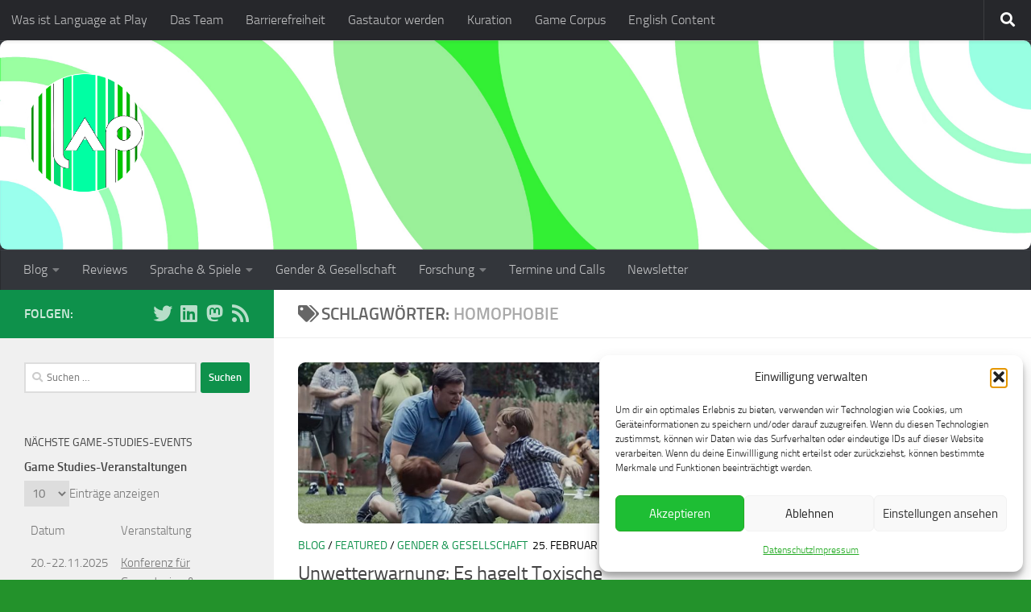

--- FILE ---
content_type: text/html; charset=UTF-8
request_url: https://languageatplay.de/tag/homophobie/
body_size: 20329
content:
<!DOCTYPE html><html class="no-js" lang="de"><head><meta charset="UTF-8"><meta name="viewport" content="width=device-width, initial-scale=1.0"><link rel="profile" href="https://gmpg.org/xfn/11" /><link rel="pingback" href="https://languageatplay.de/xmlrpc.php"><meta name='robots' content='index, follow, max-image-preview:large, max-snippet:-1, max-video-preview:-1' /> <script defer src="[data-uri]"></script> <title>Homophobie-Archiv - Language at Play</title><link rel="canonical" href="https://languageatplay.de/tag/homophobie/" /><meta property="og:locale" content="de_DE" /><meta property="og:type" content="article" /><meta property="og:title" content="Homophobie-Archiv - Language at Play" /><meta property="og:url" content="https://languageatplay.de/tag/homophobie/" /><meta property="og:site_name" content="Language at Play" /><meta name="twitter:card" content="summary_large_image" /> <script type="application/ld+json" class="yoast-schema-graph">{"@context":"https://schema.org","@graph":[{"@type":"CollectionPage","@id":"https://languageatplay.de/tag/homophobie/","url":"https://languageatplay.de/tag/homophobie/","name":"Homophobie-Archiv - Language at Play","isPartOf":{"@id":"https://languageatplay.de/#website"},"primaryImageOfPage":{"@id":"https://languageatplay.de/tag/homophobie/#primaryimage"},"image":{"@id":"https://languageatplay.de/tag/homophobie/#primaryimage"},"thumbnailUrl":"https://languageatplay.de/wp-content/uploads/2019/02/Gillette_Snapshot.jpg","breadcrumb":{"@id":"https://languageatplay.de/tag/homophobie/#breadcrumb"},"inLanguage":"de"},{"@type":"ImageObject","inLanguage":"de","@id":"https://languageatplay.de/tag/homophobie/#primaryimage","url":"https://languageatplay.de/wp-content/uploads/2019/02/Gillette_Snapshot.jpg","contentUrl":"https://languageatplay.de/wp-content/uploads/2019/02/Gillette_Snapshot.jpg","width":1407,"height":794},{"@type":"BreadcrumbList","@id":"https://languageatplay.de/tag/homophobie/#breadcrumb","itemListElement":[{"@type":"ListItem","position":1,"name":"Startseite","item":"https://languageatplay.de/"},{"@type":"ListItem","position":2,"name":"Homophobie"}]},{"@type":"WebSite","@id":"https://languageatplay.de/#website","url":"https://languageatplay.de/","name":"Language at Play","description":"Language at Play: Sprache, Spiele &amp; Wissenschaft","publisher":{"@id":"https://languageatplay.de/#organization"},"potentialAction":[{"@type":"SearchAction","target":{"@type":"EntryPoint","urlTemplate":"https://languageatplay.de/?s={search_term_string}"},"query-input":{"@type":"PropertyValueSpecification","valueRequired":true,"valueName":"search_term_string"}}],"inLanguage":"de"},{"@type":"Organization","@id":"https://languageatplay.de/#organization","name":"Language at Play","url":"https://languageatplay.de/","logo":{"@type":"ImageObject","inLanguage":"de","@id":"https://languageatplay.de/#/schema/logo/image/","url":"https://languageatplay.de/wp-content/uploads/2019/01/LapLogoFinalCut.png","contentUrl":"https://languageatplay.de/wp-content/uploads/2019/01/LapLogoFinalCut.png","width":1090,"height":1090,"caption":"Language at Play"},"image":{"@id":"https://languageatplay.de/#/schema/logo/image/"},"sameAs":["https://bsky.app/profile/languageatplay.de","https://www.linkedin.com/company/language-at-play"]}]}</script> <link rel='dns-prefetch' href='//steadyhq.com' /><link rel="alternate" type="application/rss+xml" title="Language at Play &raquo; Feed" href="https://languageatplay.de/feed/" /><link rel="alternate" type="application/rss+xml" title="Language at Play &raquo; Kommentar-Feed" href="https://languageatplay.de/comments/feed/" /><link rel="alternate" type="application/rss+xml" title="Language at Play &raquo; Homophobie Schlagwort-Feed" href="https://languageatplay.de/tag/homophobie/feed/" /><style id='wp-img-auto-sizes-contain-inline-css'>img:is([sizes=auto i],[sizes^="auto," i]){contain-intrinsic-size:3000px 1500px}
/*# sourceURL=wp-img-auto-sizes-contain-inline-css */</style><style id='wp-block-library-inline-css'>:root{--wp-block-synced-color:#7a00df;--wp-block-synced-color--rgb:122,0,223;--wp-bound-block-color:var(--wp-block-synced-color);--wp-editor-canvas-background:#ddd;--wp-admin-theme-color:#007cba;--wp-admin-theme-color--rgb:0,124,186;--wp-admin-theme-color-darker-10:#006ba1;--wp-admin-theme-color-darker-10--rgb:0,107,160.5;--wp-admin-theme-color-darker-20:#005a87;--wp-admin-theme-color-darker-20--rgb:0,90,135;--wp-admin-border-width-focus:2px}@media (min-resolution:192dpi){:root{--wp-admin-border-width-focus:1.5px}}.wp-element-button{cursor:pointer}:root .has-very-light-gray-background-color{background-color:#eee}:root .has-very-dark-gray-background-color{background-color:#313131}:root .has-very-light-gray-color{color:#eee}:root .has-very-dark-gray-color{color:#313131}:root .has-vivid-green-cyan-to-vivid-cyan-blue-gradient-background{background:linear-gradient(135deg,#00d084,#0693e3)}:root .has-purple-crush-gradient-background{background:linear-gradient(135deg,#34e2e4,#4721fb 50%,#ab1dfe)}:root .has-hazy-dawn-gradient-background{background:linear-gradient(135deg,#faaca8,#dad0ec)}:root .has-subdued-olive-gradient-background{background:linear-gradient(135deg,#fafae1,#67a671)}:root .has-atomic-cream-gradient-background{background:linear-gradient(135deg,#fdd79a,#004a59)}:root .has-nightshade-gradient-background{background:linear-gradient(135deg,#330968,#31cdcf)}:root .has-midnight-gradient-background{background:linear-gradient(135deg,#020381,#2874fc)}:root{--wp--preset--font-size--normal:16px;--wp--preset--font-size--huge:42px}.has-regular-font-size{font-size:1em}.has-larger-font-size{font-size:2.625em}.has-normal-font-size{font-size:var(--wp--preset--font-size--normal)}.has-huge-font-size{font-size:var(--wp--preset--font-size--huge)}.has-text-align-center{text-align:center}.has-text-align-left{text-align:left}.has-text-align-right{text-align:right}.has-fit-text{white-space:nowrap!important}#end-resizable-editor-section{display:none}.aligncenter{clear:both}.items-justified-left{justify-content:flex-start}.items-justified-center{justify-content:center}.items-justified-right{justify-content:flex-end}.items-justified-space-between{justify-content:space-between}.screen-reader-text{border:0;clip-path:inset(50%);height:1px;margin:-1px;overflow:hidden;padding:0;position:absolute;width:1px;word-wrap:normal!important}.screen-reader-text:focus{background-color:#ddd;clip-path:none;color:#444;display:block;font-size:1em;height:auto;left:5px;line-height:normal;padding:15px 23px 14px;text-decoration:none;top:5px;width:auto;z-index:100000}html :where(.has-border-color){border-style:solid}html :where([style*=border-top-color]){border-top-style:solid}html :where([style*=border-right-color]){border-right-style:solid}html :where([style*=border-bottom-color]){border-bottom-style:solid}html :where([style*=border-left-color]){border-left-style:solid}html :where([style*=border-width]){border-style:solid}html :where([style*=border-top-width]){border-top-style:solid}html :where([style*=border-right-width]){border-right-style:solid}html :where([style*=border-bottom-width]){border-bottom-style:solid}html :where([style*=border-left-width]){border-left-style:solid}html :where(img[class*=wp-image-]){height:auto;max-width:100%}:where(figure){margin:0 0 1em}html :where(.is-position-sticky){--wp-admin--admin-bar--position-offset:var(--wp-admin--admin-bar--height,0px)}@media screen and (max-width:600px){html :where(.is-position-sticky){--wp-admin--admin-bar--position-offset:0px}}

/*# sourceURL=wp-block-library-inline-css */</style><style id='wp-block-heading-inline-css'>h1:where(.wp-block-heading).has-background,h2:where(.wp-block-heading).has-background,h3:where(.wp-block-heading).has-background,h4:where(.wp-block-heading).has-background,h5:where(.wp-block-heading).has-background,h6:where(.wp-block-heading).has-background{padding:1.25em 2.375em}h1.has-text-align-left[style*=writing-mode]:where([style*=vertical-lr]),h1.has-text-align-right[style*=writing-mode]:where([style*=vertical-rl]),h2.has-text-align-left[style*=writing-mode]:where([style*=vertical-lr]),h2.has-text-align-right[style*=writing-mode]:where([style*=vertical-rl]),h3.has-text-align-left[style*=writing-mode]:where([style*=vertical-lr]),h3.has-text-align-right[style*=writing-mode]:where([style*=vertical-rl]),h4.has-text-align-left[style*=writing-mode]:where([style*=vertical-lr]),h4.has-text-align-right[style*=writing-mode]:where([style*=vertical-rl]),h5.has-text-align-left[style*=writing-mode]:where([style*=vertical-lr]),h5.has-text-align-right[style*=writing-mode]:where([style*=vertical-rl]),h6.has-text-align-left[style*=writing-mode]:where([style*=vertical-lr]),h6.has-text-align-right[style*=writing-mode]:where([style*=vertical-rl]){rotate:180deg}
/*# sourceURL=https://languageatplay.de/wp-includes/blocks/heading/style.min.css */</style><style id='wp-block-paragraph-inline-css'>.is-small-text{font-size:.875em}.is-regular-text{font-size:1em}.is-large-text{font-size:2.25em}.is-larger-text{font-size:3em}.has-drop-cap:not(:focus):first-letter{float:left;font-size:8.4em;font-style:normal;font-weight:100;line-height:.68;margin:.05em .1em 0 0;text-transform:uppercase}body.rtl .has-drop-cap:not(:focus):first-letter{float:none;margin-left:.1em}p.has-drop-cap.has-background{overflow:hidden}:root :where(p.has-background){padding:1.25em 2.375em}:where(p.has-text-color:not(.has-link-color)) a{color:inherit}p.has-text-align-left[style*="writing-mode:vertical-lr"],p.has-text-align-right[style*="writing-mode:vertical-rl"]{rotate:180deg}
/*# sourceURL=https://languageatplay.de/wp-includes/blocks/paragraph/style.min.css */</style><style id='global-styles-inline-css'>:root{--wp--preset--aspect-ratio--square: 1;--wp--preset--aspect-ratio--4-3: 4/3;--wp--preset--aspect-ratio--3-4: 3/4;--wp--preset--aspect-ratio--3-2: 3/2;--wp--preset--aspect-ratio--2-3: 2/3;--wp--preset--aspect-ratio--16-9: 16/9;--wp--preset--aspect-ratio--9-16: 9/16;--wp--preset--color--black: #000000;--wp--preset--color--cyan-bluish-gray: #abb8c3;--wp--preset--color--white: #ffffff;--wp--preset--color--pale-pink: #f78da7;--wp--preset--color--vivid-red: #cf2e2e;--wp--preset--color--luminous-vivid-orange: #ff6900;--wp--preset--color--luminous-vivid-amber: #fcb900;--wp--preset--color--light-green-cyan: #7bdcb5;--wp--preset--color--vivid-green-cyan: #00d084;--wp--preset--color--pale-cyan-blue: #8ed1fc;--wp--preset--color--vivid-cyan-blue: #0693e3;--wp--preset--color--vivid-purple: #9b51e0;--wp--preset--gradient--vivid-cyan-blue-to-vivid-purple: linear-gradient(135deg,rgb(6,147,227) 0%,rgb(155,81,224) 100%);--wp--preset--gradient--light-green-cyan-to-vivid-green-cyan: linear-gradient(135deg,rgb(122,220,180) 0%,rgb(0,208,130) 100%);--wp--preset--gradient--luminous-vivid-amber-to-luminous-vivid-orange: linear-gradient(135deg,rgb(252,185,0) 0%,rgb(255,105,0) 100%);--wp--preset--gradient--luminous-vivid-orange-to-vivid-red: linear-gradient(135deg,rgb(255,105,0) 0%,rgb(207,46,46) 100%);--wp--preset--gradient--very-light-gray-to-cyan-bluish-gray: linear-gradient(135deg,rgb(238,238,238) 0%,rgb(169,184,195) 100%);--wp--preset--gradient--cool-to-warm-spectrum: linear-gradient(135deg,rgb(74,234,220) 0%,rgb(151,120,209) 20%,rgb(207,42,186) 40%,rgb(238,44,130) 60%,rgb(251,105,98) 80%,rgb(254,248,76) 100%);--wp--preset--gradient--blush-light-purple: linear-gradient(135deg,rgb(255,206,236) 0%,rgb(152,150,240) 100%);--wp--preset--gradient--blush-bordeaux: linear-gradient(135deg,rgb(254,205,165) 0%,rgb(254,45,45) 50%,rgb(107,0,62) 100%);--wp--preset--gradient--luminous-dusk: linear-gradient(135deg,rgb(255,203,112) 0%,rgb(199,81,192) 50%,rgb(65,88,208) 100%);--wp--preset--gradient--pale-ocean: linear-gradient(135deg,rgb(255,245,203) 0%,rgb(182,227,212) 50%,rgb(51,167,181) 100%);--wp--preset--gradient--electric-grass: linear-gradient(135deg,rgb(202,248,128) 0%,rgb(113,206,126) 100%);--wp--preset--gradient--midnight: linear-gradient(135deg,rgb(2,3,129) 0%,rgb(40,116,252) 100%);--wp--preset--font-size--small: 13px;--wp--preset--font-size--medium: 20px;--wp--preset--font-size--large: 36px;--wp--preset--font-size--x-large: 42px;--wp--preset--spacing--20: 0.44rem;--wp--preset--spacing--30: 0.67rem;--wp--preset--spacing--40: 1rem;--wp--preset--spacing--50: 1.5rem;--wp--preset--spacing--60: 2.25rem;--wp--preset--spacing--70: 3.38rem;--wp--preset--spacing--80: 5.06rem;--wp--preset--shadow--natural: 6px 6px 9px rgba(0, 0, 0, 0.2);--wp--preset--shadow--deep: 12px 12px 50px rgba(0, 0, 0, 0.4);--wp--preset--shadow--sharp: 6px 6px 0px rgba(0, 0, 0, 0.2);--wp--preset--shadow--outlined: 6px 6px 0px -3px rgb(255, 255, 255), 6px 6px rgb(0, 0, 0);--wp--preset--shadow--crisp: 6px 6px 0px rgb(0, 0, 0);}:where(.is-layout-flex){gap: 0.5em;}:where(.is-layout-grid){gap: 0.5em;}body .is-layout-flex{display: flex;}.is-layout-flex{flex-wrap: wrap;align-items: center;}.is-layout-flex > :is(*, div){margin: 0;}body .is-layout-grid{display: grid;}.is-layout-grid > :is(*, div){margin: 0;}:where(.wp-block-columns.is-layout-flex){gap: 2em;}:where(.wp-block-columns.is-layout-grid){gap: 2em;}:where(.wp-block-post-template.is-layout-flex){gap: 1.25em;}:where(.wp-block-post-template.is-layout-grid){gap: 1.25em;}.has-black-color{color: var(--wp--preset--color--black) !important;}.has-cyan-bluish-gray-color{color: var(--wp--preset--color--cyan-bluish-gray) !important;}.has-white-color{color: var(--wp--preset--color--white) !important;}.has-pale-pink-color{color: var(--wp--preset--color--pale-pink) !important;}.has-vivid-red-color{color: var(--wp--preset--color--vivid-red) !important;}.has-luminous-vivid-orange-color{color: var(--wp--preset--color--luminous-vivid-orange) !important;}.has-luminous-vivid-amber-color{color: var(--wp--preset--color--luminous-vivid-amber) !important;}.has-light-green-cyan-color{color: var(--wp--preset--color--light-green-cyan) !important;}.has-vivid-green-cyan-color{color: var(--wp--preset--color--vivid-green-cyan) !important;}.has-pale-cyan-blue-color{color: var(--wp--preset--color--pale-cyan-blue) !important;}.has-vivid-cyan-blue-color{color: var(--wp--preset--color--vivid-cyan-blue) !important;}.has-vivid-purple-color{color: var(--wp--preset--color--vivid-purple) !important;}.has-black-background-color{background-color: var(--wp--preset--color--black) !important;}.has-cyan-bluish-gray-background-color{background-color: var(--wp--preset--color--cyan-bluish-gray) !important;}.has-white-background-color{background-color: var(--wp--preset--color--white) !important;}.has-pale-pink-background-color{background-color: var(--wp--preset--color--pale-pink) !important;}.has-vivid-red-background-color{background-color: var(--wp--preset--color--vivid-red) !important;}.has-luminous-vivid-orange-background-color{background-color: var(--wp--preset--color--luminous-vivid-orange) !important;}.has-luminous-vivid-amber-background-color{background-color: var(--wp--preset--color--luminous-vivid-amber) !important;}.has-light-green-cyan-background-color{background-color: var(--wp--preset--color--light-green-cyan) !important;}.has-vivid-green-cyan-background-color{background-color: var(--wp--preset--color--vivid-green-cyan) !important;}.has-pale-cyan-blue-background-color{background-color: var(--wp--preset--color--pale-cyan-blue) !important;}.has-vivid-cyan-blue-background-color{background-color: var(--wp--preset--color--vivid-cyan-blue) !important;}.has-vivid-purple-background-color{background-color: var(--wp--preset--color--vivid-purple) !important;}.has-black-border-color{border-color: var(--wp--preset--color--black) !important;}.has-cyan-bluish-gray-border-color{border-color: var(--wp--preset--color--cyan-bluish-gray) !important;}.has-white-border-color{border-color: var(--wp--preset--color--white) !important;}.has-pale-pink-border-color{border-color: var(--wp--preset--color--pale-pink) !important;}.has-vivid-red-border-color{border-color: var(--wp--preset--color--vivid-red) !important;}.has-luminous-vivid-orange-border-color{border-color: var(--wp--preset--color--luminous-vivid-orange) !important;}.has-luminous-vivid-amber-border-color{border-color: var(--wp--preset--color--luminous-vivid-amber) !important;}.has-light-green-cyan-border-color{border-color: var(--wp--preset--color--light-green-cyan) !important;}.has-vivid-green-cyan-border-color{border-color: var(--wp--preset--color--vivid-green-cyan) !important;}.has-pale-cyan-blue-border-color{border-color: var(--wp--preset--color--pale-cyan-blue) !important;}.has-vivid-cyan-blue-border-color{border-color: var(--wp--preset--color--vivid-cyan-blue) !important;}.has-vivid-purple-border-color{border-color: var(--wp--preset--color--vivid-purple) !important;}.has-vivid-cyan-blue-to-vivid-purple-gradient-background{background: var(--wp--preset--gradient--vivid-cyan-blue-to-vivid-purple) !important;}.has-light-green-cyan-to-vivid-green-cyan-gradient-background{background: var(--wp--preset--gradient--light-green-cyan-to-vivid-green-cyan) !important;}.has-luminous-vivid-amber-to-luminous-vivid-orange-gradient-background{background: var(--wp--preset--gradient--luminous-vivid-amber-to-luminous-vivid-orange) !important;}.has-luminous-vivid-orange-to-vivid-red-gradient-background{background: var(--wp--preset--gradient--luminous-vivid-orange-to-vivid-red) !important;}.has-very-light-gray-to-cyan-bluish-gray-gradient-background{background: var(--wp--preset--gradient--very-light-gray-to-cyan-bluish-gray) !important;}.has-cool-to-warm-spectrum-gradient-background{background: var(--wp--preset--gradient--cool-to-warm-spectrum) !important;}.has-blush-light-purple-gradient-background{background: var(--wp--preset--gradient--blush-light-purple) !important;}.has-blush-bordeaux-gradient-background{background: var(--wp--preset--gradient--blush-bordeaux) !important;}.has-luminous-dusk-gradient-background{background: var(--wp--preset--gradient--luminous-dusk) !important;}.has-pale-ocean-gradient-background{background: var(--wp--preset--gradient--pale-ocean) !important;}.has-electric-grass-gradient-background{background: var(--wp--preset--gradient--electric-grass) !important;}.has-midnight-gradient-background{background: var(--wp--preset--gradient--midnight) !important;}.has-small-font-size{font-size: var(--wp--preset--font-size--small) !important;}.has-medium-font-size{font-size: var(--wp--preset--font-size--medium) !important;}.has-large-font-size{font-size: var(--wp--preset--font-size--large) !important;}.has-x-large-font-size{font-size: var(--wp--preset--font-size--x-large) !important;}
/*# sourceURL=global-styles-inline-css */</style><style id='classic-theme-styles-inline-css'>/*! This file is auto-generated */
.wp-block-button__link{color:#fff;background-color:#32373c;border-radius:9999px;box-shadow:none;text-decoration:none;padding:calc(.667em + 2px) calc(1.333em + 2px);font-size:1.125em}.wp-block-file__button{background:#32373c;color:#fff;text-decoration:none}
/*# sourceURL=/wp-includes/css/classic-themes.min.css */</style><link rel='stylesheet' id='ppress-frontend-css' href='https://languageatplay.de/wp-content/plugins/wp-user-avatar/assets/css/frontend.min.css?ver=4.16.8' media='all' /><link rel='stylesheet' id='ppress-flatpickr-css' href='https://languageatplay.de/wp-content/plugins/wp-user-avatar/assets/flatpickr/flatpickr.min.css?ver=4.16.8' media='all' /><link rel='stylesheet' id='ppress-select2-css' href='https://languageatplay.de/wp-content/plugins/wp-user-avatar/assets/select2/select2.min.css?ver=6.9' media='all' /><link rel='stylesheet' id='cmplz-general-css' href='https://languageatplay.de/wp-content/plugins/complianz-gdpr/assets/css/cookieblocker.min.css?ver=1765968535' media='all' /><link rel='stylesheet' id='parent-style-css' href='https://languageatplay.de/wp-content/themes/hueman/style.css?ver=6.9' media='all' /><link rel='stylesheet' id='child-style-css' href='https://languageatplay.de/wp-content/themes/hueman-child/style.css?ver=3.3.27' media='all' /><link rel='stylesheet' id='hueman-main-style-css' href='https://languageatplay.de/wp-content/themes/hueman/assets/front/css/main.min.css?ver=3.7.27' media='all' /><style id='hueman-main-style-inline-css'>body { font-size:1.00rem; }@media only screen and (min-width: 720px) {
        .nav > li { font-size:1.00rem; }
      }.boxed #wrapper, .container-inner { max-width: 3620px; }@media only screen and (min-width: 720px) {
                .boxed .desktop-sticky {
                  width: 3620px;
                }
              }::selection { background-color: #0e914b; }
::-moz-selection { background-color: #0e914b; }a,a>span.hu-external::after,.themeform label .required,#flexslider-featured .flex-direction-nav .flex-next:hover,#flexslider-featured .flex-direction-nav .flex-prev:hover,.post-hover:hover .post-title a,.post-title a:hover,.sidebar.s1 .post-nav li a:hover i,.content .post-nav li a:hover i,.post-related a:hover,.sidebar.s1 .widget_rss ul li a,#footer .widget_rss ul li a,.sidebar.s1 .widget_calendar a,#footer .widget_calendar a,.sidebar.s1 .alx-tab .tab-item-category a,.sidebar.s1 .alx-posts .post-item-category a,.sidebar.s1 .alx-tab li:hover .tab-item-title a,.sidebar.s1 .alx-tab li:hover .tab-item-comment a,.sidebar.s1 .alx-posts li:hover .post-item-title a,#footer .alx-tab .tab-item-category a,#footer .alx-posts .post-item-category a,#footer .alx-tab li:hover .tab-item-title a,#footer .alx-tab li:hover .tab-item-comment a,#footer .alx-posts li:hover .post-item-title a,.comment-tabs li.active a,.comment-awaiting-moderation,.child-menu a:hover,.child-menu .current_page_item > a,.wp-pagenavi a{ color: #0e914b; }input[type="submit"],.themeform button[type="submit"],.sidebar.s1 .sidebar-top,.sidebar.s1 .sidebar-toggle,#flexslider-featured .flex-control-nav li a.flex-active,.post-tags a:hover,.sidebar.s1 .widget_calendar caption,#footer .widget_calendar caption,.author-bio .bio-avatar:after,.commentlist li.bypostauthor > .comment-body:after,.commentlist li.comment-author-admin > .comment-body:after{ background-color: #0e914b; }.post-format .format-container { border-color: #0e914b; }.sidebar.s1 .alx-tabs-nav li.active a,#footer .alx-tabs-nav li.active a,.comment-tabs li.active a,.wp-pagenavi a:hover,.wp-pagenavi a:active,.wp-pagenavi span.current{ border-bottom-color: #0e914b!important; }.sidebar.s2 .post-nav li a:hover i,
.sidebar.s2 .widget_rss ul li a,
.sidebar.s2 .widget_calendar a,
.sidebar.s2 .alx-tab .tab-item-category a,
.sidebar.s2 .alx-posts .post-item-category a,
.sidebar.s2 .alx-tab li:hover .tab-item-title a,
.sidebar.s2 .alx-tab li:hover .tab-item-comment a,
.sidebar.s2 .alx-posts li:hover .post-item-title a { color: #000000; }
.sidebar.s2 .sidebar-top,.sidebar.s2 .sidebar-toggle,.post-comments,.jp-play-bar,.jp-volume-bar-value,.sidebar.s2 .widget_calendar caption{ background-color: #000000; }.sidebar.s2 .alx-tabs-nav li.active a { border-bottom-color: #000000; }
.post-comments::before { border-right-color: #000000; }
      .search-expand,
              #nav-topbar.nav-container { background-color: #26272b}@media only screen and (min-width: 720px) {
                #nav-topbar .nav ul { background-color: #26272b; }
              }.is-scrolled #header .nav-container.desktop-sticky,
              .is-scrolled #header .search-expand { background-color: #26272b; background-color: rgba(38,39,43,0.90) }.is-scrolled .topbar-transparent #nav-topbar.desktop-sticky .nav ul { background-color: #26272b; background-color: rgba(38,39,43,0.95) }#header { background-color: #33363b; }
@media only screen and (min-width: 720px) {
  #nav-header .nav ul { background-color: #33363b; }
}
        #header #nav-mobile { background-color: #33363b; }.is-scrolled #header #nav-mobile { background-color: #33363b; background-color: rgba(51,54,59,0.90) }#nav-header.nav-container, #main-header-search .search-expand { background-color: #33363b; }
@media only screen and (min-width: 720px) {
  #nav-header .nav ul { background-color: #33363b; }
}
        .site-title a img { max-height: 150px; }img { -webkit-border-radius: 9px; border-radius: 9px; }body { background-color: #23922b; }
/*# sourceURL=hueman-main-style-inline-css */</style><link rel='stylesheet' id='theme-stylesheet-css' href='https://languageatplay.de/wp-content/themes/hueman-child/style.css?ver=3.3.27' media='all' /><link rel='stylesheet' id='hueman-font-awesome-css' href='https://languageatplay.de/wp-content/themes/hueman/assets/front/css/font-awesome.min.css?ver=3.7.27' media='all' /><link rel='stylesheet' id='tablepress-default-css' href='https://languageatplay.de/wp-content/cache/autoptimize/autoptimize_single_67618bce410baf1c5f16513a9af4b1b9.php?ver=3.2.6' media='all' /> <script defer src="https://steadyhq.com/widget_loader/68f29a09-eed7-41c9-a041-07dddd66f2b5?ver=1.3.3" id="steady-wp-js"></script> <script src="https://languageatplay.de/wp-includes/js/jquery/jquery.min.js?ver=3.7.1" id="jquery-core-js"></script> <script defer src="https://languageatplay.de/wp-includes/js/jquery/jquery-migrate.min.js?ver=3.4.1" id="jquery-migrate-js"></script> <script defer src="https://languageatplay.de/wp-content/plugins/wp-user-avatar/assets/flatpickr/flatpickr.min.js?ver=4.16.8" id="ppress-flatpickr-js"></script> <script defer src="https://languageatplay.de/wp-content/plugins/wp-user-avatar/assets/select2/select2.min.js?ver=4.16.8" id="ppress-select2-js"></script> <link rel="https://api.w.org/" href="https://languageatplay.de/wp-json/" /><link rel="alternate" title="JSON" type="application/json" href="https://languageatplay.de/wp-json/wp/v2/tags/928" /><link rel="EditURI" type="application/rsd+xml" title="RSD" href="https://languageatplay.de/xmlrpc.php?rsd" /><meta name="generator" content="WordPress 6.9" /><style>.cmplz-hidden {
					display: none !important;
				}</style><link rel="preload" as="font" type="font/woff2" href="https://languageatplay.de/wp-content/themes/hueman/assets/front/webfonts/fa-brands-400.woff2?v=5.15.2" crossorigin="anonymous"/><link rel="preload" as="font" type="font/woff2" href="https://languageatplay.de/wp-content/themes/hueman/assets/front/webfonts/fa-regular-400.woff2?v=5.15.2" crossorigin="anonymous"/><link rel="preload" as="font" type="font/woff2" href="https://languageatplay.de/wp-content/themes/hueman/assets/front/webfonts/fa-solid-900.woff2?v=5.15.2" crossorigin="anonymous"/><link rel="preload" as="font" type="font/woff" href="https://languageatplay.de/wp-content/themes/hueman/assets/front/fonts/titillium-light-webfont.woff" crossorigin="anonymous"/><link rel="preload" as="font" type="font/woff" href="https://languageatplay.de/wp-content/themes/hueman/assets/front/fonts/titillium-lightitalic-webfont.woff" crossorigin="anonymous"/><link rel="preload" as="font" type="font/woff" href="https://languageatplay.de/wp-content/themes/hueman/assets/front/fonts/titillium-regular-webfont.woff" crossorigin="anonymous"/><link rel="preload" as="font" type="font/woff" href="https://languageatplay.de/wp-content/themes/hueman/assets/front/fonts/titillium-regularitalic-webfont.woff" crossorigin="anonymous"/><link rel="preload" as="font" type="font/woff" href="https://languageatplay.de/wp-content/themes/hueman/assets/front/fonts/titillium-semibold-webfont.woff" crossorigin="anonymous"/><style>/*  base : fonts
/* ------------------------------------ */
body { font-family: "Titillium", Arial, sans-serif; }
@font-face {
  font-family: 'Titillium';
  src: url('https://languageatplay.de/wp-content/themes/hueman/assets/front/fonts/titillium-light-webfont.eot');
  src: url('https://languageatplay.de/wp-content/themes/hueman/assets/front/fonts/titillium-light-webfont.svg#titillium-light-webfont') format('svg'),
     url('https://languageatplay.de/wp-content/themes/hueman/assets/front/fonts/titillium-light-webfont.eot?#iefix') format('embedded-opentype'),
     url('https://languageatplay.de/wp-content/themes/hueman/assets/front/fonts/titillium-light-webfont.woff') format('woff'),
     url('https://languageatplay.de/wp-content/themes/hueman/assets/front/fonts/titillium-light-webfont.ttf') format('truetype');
  font-weight: 300;
  font-style: normal;
}
@font-face {
  font-family: 'Titillium';
  src: url('https://languageatplay.de/wp-content/themes/hueman/assets/front/fonts/titillium-lightitalic-webfont.eot');
  src: url('https://languageatplay.de/wp-content/themes/hueman/assets/front/fonts/titillium-lightitalic-webfont.svg#titillium-lightitalic-webfont') format('svg'),
     url('https://languageatplay.de/wp-content/themes/hueman/assets/front/fonts/titillium-lightitalic-webfont.eot?#iefix') format('embedded-opentype'),
     url('https://languageatplay.de/wp-content/themes/hueman/assets/front/fonts/titillium-lightitalic-webfont.woff') format('woff'),
     url('https://languageatplay.de/wp-content/themes/hueman/assets/front/fonts/titillium-lightitalic-webfont.ttf') format('truetype');
  font-weight: 300;
  font-style: italic;
}
@font-face {
  font-family: 'Titillium';
  src: url('https://languageatplay.de/wp-content/themes/hueman/assets/front/fonts/titillium-regular-webfont.eot');
  src: url('https://languageatplay.de/wp-content/themes/hueman/assets/front/fonts/titillium-regular-webfont.svg#titillium-regular-webfont') format('svg'),
     url('https://languageatplay.de/wp-content/themes/hueman/assets/front/fonts/titillium-regular-webfont.eot?#iefix') format('embedded-opentype'),
     url('https://languageatplay.de/wp-content/themes/hueman/assets/front/fonts/titillium-regular-webfont.woff') format('woff'),
     url('https://languageatplay.de/wp-content/themes/hueman/assets/front/fonts/titillium-regular-webfont.ttf') format('truetype');
  font-weight: 400;
  font-style: normal;
}
@font-face {
  font-family: 'Titillium';
  src: url('https://languageatplay.de/wp-content/themes/hueman/assets/front/fonts/titillium-regularitalic-webfont.eot');
  src: url('https://languageatplay.de/wp-content/themes/hueman/assets/front/fonts/titillium-regularitalic-webfont.svg#titillium-regular-webfont') format('svg'),
     url('https://languageatplay.de/wp-content/themes/hueman/assets/front/fonts/titillium-regularitalic-webfont.eot?#iefix') format('embedded-opentype'),
     url('https://languageatplay.de/wp-content/themes/hueman/assets/front/fonts/titillium-regularitalic-webfont.woff') format('woff'),
     url('https://languageatplay.de/wp-content/themes/hueman/assets/front/fonts/titillium-regularitalic-webfont.ttf') format('truetype');
  font-weight: 400;
  font-style: italic;
}
@font-face {
    font-family: 'Titillium';
    src: url('https://languageatplay.de/wp-content/themes/hueman/assets/front/fonts/titillium-semibold-webfont.eot');
    src: url('https://languageatplay.de/wp-content/themes/hueman/assets/front/fonts/titillium-semibold-webfont.svg#titillium-semibold-webfont') format('svg'),
         url('https://languageatplay.de/wp-content/themes/hueman/assets/front/fonts/titillium-semibold-webfont.eot?#iefix') format('embedded-opentype'),
         url('https://languageatplay.de/wp-content/themes/hueman/assets/front/fonts/titillium-semibold-webfont.woff') format('woff'),
         url('https://languageatplay.de/wp-content/themes/hueman/assets/front/fonts/titillium-semibold-webfont.ttf') format('truetype');
  font-weight: 600;
  font-style: normal;
}</style><!--[if lt IE 9]> <script src="https://languageatplay.de/wp-content/themes/hueman/assets/front/js/ie/html5shiv-printshiv.min.js"></script> <script src="https://languageatplay.de/wp-content/themes/hueman/assets/front/js/ie/selectivizr.js"></script> <![endif]--><link rel="icon" href="https://languageatplay.de/wp-content/uploads/2019/01/cropped-LapLogoFinalCut-32x32.png" sizes="32x32" /><link rel="icon" href="https://languageatplay.de/wp-content/uploads/2019/01/cropped-LapLogoFinalCut-192x192.png" sizes="192x192" /><link rel="apple-touch-icon" href="https://languageatplay.de/wp-content/uploads/2019/01/cropped-LapLogoFinalCut-180x180.png" /><meta name="msapplication-TileImage" content="https://languageatplay.de/wp-content/uploads/2019/01/cropped-LapLogoFinalCut-270x270.png" /><style id="wp-custom-css">p {
  color: black;
}</style></head><body data-cmplz=1 class="archive tag tag-homophobie tag-928 wp-custom-logo wp-embed-responsive wp-theme-hueman wp-child-theme-hueman-child col-2cr boxed topbar-enabled mobile-sidebar-hide-s2 header-desktop-sticky header-mobile-sticky hueman-3-7-27-with-child-theme chrome"><div id="wrapper"> <a class="screen-reader-text skip-link" href="#content">Zum Inhalt springen</a><header id="header" class="specific-mobile-menu-on one-mobile-menu mobile_menu header-ads-desktop  topbar-transparent has-header-img"><nav class="nav-container group mobile-menu mobile-sticky " id="nav-mobile" data-menu-id="header-1"><div class="mobile-title-logo-in-header"><p class="site-title"> <a class="custom-logo-link" href="https://languageatplay.de/" rel="home" title="Language at Play | Homepage"><img src="https://languageatplay.de/wp-content/uploads/2019/01/LapLogoFinalCut.png" alt="Language at Play" width="1090" height="1090"/></a></p></div> <button class="ham__navbar-toggler-two collapsed" title="Menu" aria-expanded="false"> <span class="ham__navbar-span-wrapper"> <span class="line line-1"></span> <span class="line line-2"></span> <span class="line line-3"></span> </span> </button><div class="nav-text"></div><div class="nav-wrap container"><ul class="nav container-inner group mobile-search"><li><form role="search" method="get" class="search-form" action="https://languageatplay.de/"> <label> <span class="screen-reader-text">Suche nach:</span> <input type="search" class="search-field" placeholder="Suchen …" value="" name="s" /> </label> <input type="submit" class="search-submit" value="Suchen" /></form></li></ul><ul id="menu-kopfzeile" class="nav container-inner group"><li id="menu-item-1087" class="menu-item menu-item-type-taxonomy menu-item-object-category menu-item-has-children menu-item-1087"><a href="https://languageatplay.de/category/blog/">Blog</a><ul class="sub-menu"><li id="menu-item-3743" class="menu-item menu-item-type-taxonomy menu-item-object-category menu-item-3743"><a href="https://languageatplay.de/category/blog/if-days/">IF Days</a></li></ul></li><li id="menu-item-3741" class="menu-item menu-item-type-taxonomy menu-item-object-category menu-item-3741"><a href="https://languageatplay.de/category/reviews/">Reviews</a></li><li id="menu-item-3740" class="menu-item menu-item-type-taxonomy menu-item-object-category menu-item-has-children menu-item-3740"><a href="https://languageatplay.de/category/blog/sprache-spiele/">Sprache &amp; Spiele</a><ul class="sub-menu"><li id="menu-item-1091" class="menu-item menu-item-type-taxonomy menu-item-object-category menu-item-1091"><a href="https://languageatplay.de/category/blog/sprache-spiele/sprachgeschichte/">Sprachgeschichte</a></li></ul></li><li id="menu-item-3744" class="menu-item menu-item-type-taxonomy menu-item-object-category menu-item-3744"><a href="https://languageatplay.de/category/blog/gender-gesellschaft/">Gender &amp; Gesellschaft</a></li><li id="menu-item-1088" class="menu-item menu-item-type-taxonomy menu-item-object-category menu-item-has-children menu-item-1088"><a href="https://languageatplay.de/category/papers/">Forschung</a><ul class="sub-menu"><li id="menu-item-1090" class="menu-item menu-item-type-taxonomy menu-item-object-category menu-item-1090"><a href="https://languageatplay.de/category/game-studies-101/">Game Studies 101</a></li><li id="menu-item-3742" class="menu-item menu-item-type-taxonomy menu-item-object-category menu-item-3742"><a href="https://languageatplay.de/category/papers/">Papers &amp; Calls</a></li></ul></li><li id="menu-item-3548" class="menu-item menu-item-type-post_type menu-item-object-page menu-item-3548"><a href="https://languageatplay.de/aktuelle-game-studies-termine-und-calls/">Termine und Calls</a></li><li id="menu-item-4731" class="menu-item menu-item-type-post_type menu-item-object-post menu-item-4731"><a href="https://languageatplay.de/2025/06/30/jetzt-abonnieren-unser-newsletter-der-language-snack/">Newsletter</a></li></ul></div></nav><nav class="nav-container group desktop-menu desktop-sticky " id="nav-topbar" data-menu-id="header-2"><div class="nav-text"></div><div class="topbar-toggle-down"> <i class="fas fa-angle-double-down" aria-hidden="true" data-toggle="down" title="Menü erweitern"></i> <i class="fas fa-angle-double-up" aria-hidden="true" data-toggle="up" title="Menü reduzieren"></i></div><div class="nav-wrap container"><ul id="menu-primary" class="nav container-inner group"><li id="menu-item-1071" class="menu-item menu-item-type-post_type menu-item-object-page menu-item-1071"><a href="https://languageatplay.de/startseite/">Was ist Language at Play</a></li><li id="menu-item-1814" class="menu-item menu-item-type-post_type menu-item-object-page menu-item-1814"><a href="https://languageatplay.de/das-team/">Das Team</a></li><li id="menu-item-1064" class="menu-item menu-item-type-post_type menu-item-object-page menu-item-1064"><a href="https://languageatplay.de/barrierefreiheit-accessibility/">Barrierefreiheit</a></li><li id="menu-item-1070" class="menu-item menu-item-type-post_type menu-item-object-page menu-item-1070"><a href="https://languageatplay.de/kontakt/">Gastautor werden</a></li><li id="menu-item-774" class="menu-item menu-item-type-taxonomy menu-item-object-category menu-item-774"><a href="https://languageatplay.de/category/roundups/">Kuration</a></li><li id="menu-item-1073" class="menu-item menu-item-type-post_type menu-item-object-page menu-item-1073"><a href="https://languageatplay.de/vgcost-corpus-video-game-text-speech/">Game Corpus</a></li><li id="menu-item-1109" class="menu-item menu-item-type-taxonomy menu-item-object-category menu-item-1109"><a href="https://languageatplay.de/category/english/">English Content</a></li></ul></div><div id="topbar-header-search" class="container"><div class="container-inner"> <button class="toggle-search"><i class="fas fa-search"></i></button><div class="search-expand"><div class="search-expand-inner"><form role="search" method="get" class="search-form" action="https://languageatplay.de/"> <label> <span class="screen-reader-text">Suche nach:</span> <input type="search" class="search-field" placeholder="Suchen …" value="" name="s" /> </label> <input type="submit" class="search-submit" value="Suchen" /></form></div></div></div></div></nav><div class="container group"><div class="container-inner"><div id="header-image-wrap"><div class="group hu-pad central-header-zone"><div class="logo-tagline-group"><p class="site-title"> <a class="custom-logo-link" href="https://languageatplay.de/" rel="home" title="Language at Play | Homepage"><img src="https://languageatplay.de/wp-content/uploads/2019/01/LapLogoFinalCut.png" alt="Language at Play" width="1090" height="1090"/></a></p></div></div> <a href="https://languageatplay.de/" rel="home"><img src="https://languageatplay.de/wp-content/uploads/2019/01/HeaderNeulap.jpg" width="4140" height="840" alt="" class="new-site-image" srcset="https://languageatplay.de/wp-content/uploads/2019/01/HeaderNeulap.jpg 4140w, https://languageatplay.de/wp-content/uploads/2019/01/HeaderNeulap-300x61.jpg 300w, https://languageatplay.de/wp-content/uploads/2019/01/HeaderNeulap-768x156.jpg 768w, https://languageatplay.de/wp-content/uploads/2019/01/HeaderNeulap-1024x208.jpg 1024w" sizes="(max-width: 4140px) 100vw, 4140px" decoding="async" fetchpriority="high" /></a></div><nav class="nav-container group desktop-menu " id="nav-header" data-menu-id="header-3"><div class="nav-text"></div><div class="nav-wrap container"><ul id="menu-kopfzeile-1" class="nav container-inner group"><li class="menu-item menu-item-type-taxonomy menu-item-object-category menu-item-has-children menu-item-1087"><a href="https://languageatplay.de/category/blog/">Blog</a><ul class="sub-menu"><li class="menu-item menu-item-type-taxonomy menu-item-object-category menu-item-3743"><a href="https://languageatplay.de/category/blog/if-days/">IF Days</a></li></ul></li><li class="menu-item menu-item-type-taxonomy menu-item-object-category menu-item-3741"><a href="https://languageatplay.de/category/reviews/">Reviews</a></li><li class="menu-item menu-item-type-taxonomy menu-item-object-category menu-item-has-children menu-item-3740"><a href="https://languageatplay.de/category/blog/sprache-spiele/">Sprache &amp; Spiele</a><ul class="sub-menu"><li class="menu-item menu-item-type-taxonomy menu-item-object-category menu-item-1091"><a href="https://languageatplay.de/category/blog/sprache-spiele/sprachgeschichte/">Sprachgeschichte</a></li></ul></li><li class="menu-item menu-item-type-taxonomy menu-item-object-category menu-item-3744"><a href="https://languageatplay.de/category/blog/gender-gesellschaft/">Gender &amp; Gesellschaft</a></li><li class="menu-item menu-item-type-taxonomy menu-item-object-category menu-item-has-children menu-item-1088"><a href="https://languageatplay.de/category/papers/">Forschung</a><ul class="sub-menu"><li class="menu-item menu-item-type-taxonomy menu-item-object-category menu-item-1090"><a href="https://languageatplay.de/category/game-studies-101/">Game Studies 101</a></li><li class="menu-item menu-item-type-taxonomy menu-item-object-category menu-item-3742"><a href="https://languageatplay.de/category/papers/">Papers &amp; Calls</a></li></ul></li><li class="menu-item menu-item-type-post_type menu-item-object-page menu-item-3548"><a href="https://languageatplay.de/aktuelle-game-studies-termine-und-calls/">Termine und Calls</a></li><li class="menu-item menu-item-type-post_type menu-item-object-post menu-item-4731"><a href="https://languageatplay.de/2025/06/30/jetzt-abonnieren-unser-newsletter-der-language-snack/">Newsletter</a></li></ul></div></nav></div></div></header><div class="container" id="page"><div class="container-inner"><div class="main"><div class="main-inner group"><main class="content" id="content"><div class="page-title hu-pad group"><h1><i class="fas fa-tags"></i>Schlagwörter: <span>Homophobie </span></h1></div><div class="hu-pad group"><div id="grid-wrapper" class="post-list group"><div class="post-row"><article id="post-1993" class="group grid-item post-1993 post type-post status-publish format-standard has-post-thumbnail hentry category-blog category-featured category-gender-gesellschaft tag-877 tag-antisemitismus tag-auslaenderhass tag-blizzard tag-blizzard-entertainment tag-competitive-play tag-demokratie-im-gaming tag-feminismus tag-fremdenhass tag-gillette tag-homophobie tag-in-eigener-sache tag-language-at-play tag-menschenhass tag-misanthropie tag-misogynie tag-new-game-journalism tag-overwatch tag-pg tag-pc-windows tag-playstation-4 tag-procter-gamble tag-sozio-kulturelle-debatte tag-toxische-maennlichkeit tag-videogames tag-xbox-one"><div class="post-inner post-hover"><div class="post-thumbnail"> <a href="https://languageatplay.de/2019/02/25/unwetterwarnung-es-hagelt-toxische-maennlichkeit-in-overwatch/"> <img width="720" height="340" src="https://languageatplay.de/wp-content/uploads/2019/02/Gillette_Snapshot-720x340.jpg" class="attachment-thumb-large size-thumb-large wp-post-image" alt="" decoding="async" srcset="https://languageatplay.de/wp-content/uploads/2019/02/Gillette_Snapshot-720x340.jpg 720w, https://languageatplay.de/wp-content/uploads/2019/02/Gillette_Snapshot-520x245.jpg 520w" sizes="(max-width: 720px) 100vw, 720px" /> </a> <a class="post-comments" href="https://languageatplay.de/2019/02/25/unwetterwarnung-es-hagelt-toxische-maennlichkeit-in-overwatch/#comments"><i class="far fa-comments"></i>2</a></div><div class="post-meta group"><p class="post-category"><a href="https://languageatplay.de/category/blog/" rel="category tag">Blog</a> / <a href="https://languageatplay.de/category/featured/" rel="category tag">Featured</a> / <a href="https://languageatplay.de/category/blog/gender-gesellschaft/" rel="category tag">Gender &amp; Gesellschaft</a></p><p class="post-date"> <time class="published updated" datetime="2019-02-25 11:55:33">25. Februar 2019</time></p></div><h2 class="post-title entry-title"> <a href="https://languageatplay.de/2019/02/25/unwetterwarnung-es-hagelt-toxische-maennlichkeit-in-overwatch/" rel="bookmark">Unwetterwarnung: Es hagelt Toxische Männlichkeit in Overwatch</a></h2><div class="entry excerpt entry-summary"><p>Das Phänomen der toxischen Männlichkeit ist seit einiger Zeit immer mehr zum Fokus sozio-kultureller sowie feministischer Debatten geworden. Es sind oft weiße, heterosexuelle Männerfiguren, die sich das Recht vorbehalten, in der heutigen Welt privilegierter&#46;&#46;&#46;</p></div></div></article></div></div><nav class="pagination group"><ul class="group"><li class="prev left"></li><li class="next right"></li></ul></nav></div></main><div class="sidebar s1 collapsed" data-position="left" data-layout="col-2cr" data-sb-id="s1"> <button class="sidebar-toggle" title="Seitenleiste erweitern"><i class="fas sidebar-toggle-arrows"></i></button><div class="sidebar-content"><div class="sidebar-top group"><p>Folgen:</p><ul class="social-links"><li><a rel="nofollow noopener noreferrer" class="social-tooltip"  title="Folge uns auf BlueSky" aria-label="Folge uns auf BlueSky" href="https://bsky.app/profile/languageatplay.de" target="_blank"  style="color:rgba(255,255,255,0.7)"><i class="fab fa-twitter"></i></a></li><li><a rel="nofollow noopener noreferrer" class="social-tooltip"  title="Folge uns auf Linkedin" aria-label="Folge uns auf Linkedin" href="https://www.linkedin.com/company/language-at-play/" target="_blank" ><i class="fab fa-linkedin"></i></a></li><li><a rel="nofollow noopener noreferrer" class="social-tooltip"  title="Folge uns auf Mastodon" aria-label="Folge uns auf Mastodon" href="https://scholar.social/@indieflock" target="_blank" ><i class="fab fa-mastodon"></i></a></li><li><a rel="nofollow noopener noreferrer" class="social-tooltip"  title="Folge unserem RSS-Feed" aria-label="Folge unserem RSS-Feed" href="https://languageatplay.de/feed/" target="_blank" ><i class="fas fa-rss"></i></a></li></ul></div><div id="search-4" class="widget widget_search"><form role="search" method="get" class="search-form" action="https://languageatplay.de/"> <label> <span class="screen-reader-text">Suche nach:</span> <input type="search" class="search-field" placeholder="Suchen …" value="" name="s" /> </label> <input type="submit" class="search-submit" value="Suchen" /></form></div><div id="custom_html-5" class="widget_text widget widget_custom_html"><h3 class="widget-title">Nächste Game-Studies-Events</h3><div class="textwidget custom-html-widget"><h2 id="tablepress-2-name" class="tablepress-table-name tablepress-table-name-id-2">Game Studies-Veranstaltungen</h2><table id="tablepress-2" class="tablepress tablepress-id-2" aria-labelledby="tablepress-2-name"><thead><tr class="row-1"><th class="column-1">Datum<br /></th><th class="column-2">Veranstaltung</th><td class="column-3"></td><td class="column-4"></td><td class="column-5"></td></tr></thead><tbody class="row-striping row-hover"><tr class="row-2"><td class="column-1">20.-22.11.2025</td><td class="column-2"><a href="https://gamepathy.de/">Konferenz für Gamedesign &amp; Digitalspielforschung 2025</a></td><td class="column-3"></td><td class="column-4"></td><td class="column-5"></td></tr><tr class="row-3"><td class="column-1">27.-29.11.2025</td><td class="column-2"><a href="https://akgwds.de/2025/10/28/in-eigener-sache-anmeldung-zur-akgwds-jubilaeumstagung-spielkulturen/">AKGWDS-Jubiläumstagung</a></td><td class="column-3"></td><td class="column-4"></td><td class="column-5"></td></tr><tr class="row-4"><td class="column-1">04.-06.12.2025</td><td class="column-2"><a href="https://arthist.net/archive/47182">Neue Perspektiven auf Intermedialität in Kunst/Literatur</a></td><td class="column-3"></td><td class="column-4"></td><td class="column-5"></td></tr><tr class="row-5"><td class="column-1">10.-12.12.2025</td><td class="column-2"><a href="https://www.frauenbeauftragte.uni-bayreuth.de/de/go-forschung/Konferenz_-Kontingenz_-Macht-und-Datenluecken/index.html">Kontingenz, Macht und Datenlücken</a></td><td class="column-3"></td><td class="column-4"></td><td class="column-5"></td></tr><tr class="row-6"><td class="column-1">19.-20.02.2026</td><td class="column-2"><a href="https://www.hsozkult.de/event/id/event-155280?title=historical-fictions-research-conference-2026&amp;recno=47&amp;page=3&amp;q=&amp;sort=&amp;fq=&amp;total=907">Historical Fictions Research Conference</a></td><td class="column-3"></td><td class="column-4"></td><td class="column-5"></td></tr></tbody></table> Alle Veranstaltungen und Call for Papers findest du hier: <a href="https://languageatplay.de/aktuelle-game-studies-termine-und-calls/">Klick!</a></div></div><div id="media_image-7" class="widget widget_media_image"><a href="https://keinenpixeldenfaschisten.de/"><img width="300" height="107" src="https://languageatplay.de/wp-content/uploads/2023/05/Keinen-Pixel_Header_bunt_weisser_hg-1024x366-1-300x107.png" class="image wp-image-3804  attachment-medium size-medium" alt="" style="max-width: 100%; height: auto;" decoding="async" loading="lazy" srcset="https://languageatplay.de/wp-content/uploads/2023/05/Keinen-Pixel_Header_bunt_weisser_hg-1024x366-1-300x107.png 300w, https://languageatplay.de/wp-content/uploads/2023/05/Keinen-Pixel_Header_bunt_weisser_hg-1024x366-1-768x275.png 768w, https://languageatplay.de/wp-content/uploads/2023/05/Keinen-Pixel_Header_bunt_weisser_hg-1024x366-1.png 1024w" sizes="auto, (max-width: 300px) 100vw, 300px" /></a></div><div id="alxtabs-3" class="widget widget_hu_tabs"><h3 class="widget-title"></h3><div class="alx-tabs-container"><ul id="tab-recent-3" class="alx-tab group thumbs-enabled"><li><div class="tab-item-thumbnail"> <a href="https://languageatplay.de/2025/11/19/language-snack/"> <img width="80" height="80" src="https://languageatplay.de/wp-content/uploads/2025/11/1000xRESIST-2025_11_08-11-17-181-1-80x80.png" class="attachment-thumb-small size-thumb-small wp-post-image" alt="" decoding="async" loading="lazy" /> </a></div><div class="tab-item-inner group"><p class="tab-item-category"><a href="https://languageatplay.de/category/blog/" rel="category tag">Blog</a> / <a href="https://languageatplay.de/category/featured/" rel="category tag">Featured</a> / <a href="https://languageatplay.de/category/in-eigener-sache/" rel="category tag">In eigener Sache</a> / <a href="https://languageatplay.de/category/blog/sprache-spiele/" rel="category tag">Sprache &amp; Spiele</a></p><p class="tab-item-title"><a href="https://languageatplay.de/2025/11/19/language-snack/" rel="bookmark">Mit dem Language Snack noch mehr Sprache genießen</a></p><p class="tab-item-date">19. November 2025</p></div></li><li><div class="tab-item-thumbnail"> <a href="https://languageatplay.de/2025/11/13/phantasy-star-1987-auf-deutsch-ueber-die-entstehung-einer-fan-uebersetzung/"> <img width="80" height="80" src="https://languageatplay.de/wp-content/uploads/2025/11/PS1_Artikel_Titelbild_Variante_1-80x80.png" class="attachment-thumb-small size-thumb-small wp-post-image" alt="" decoding="async" loading="lazy" /> </a></div><div class="tab-item-inner group"><p class="tab-item-category"><a href="https://languageatplay.de/category/blog/" rel="category tag">Blog</a> / <a href="https://languageatplay.de/category/featured/" rel="category tag">Featured</a> / <a href="https://languageatplay.de/category/blog/sprache-spiele/" rel="category tag">Sprache &amp; Spiele</a> / <a href="https://languageatplay.de/category/blog/sprache-spiele/sprachgeschichte/" rel="category tag">Sprachgeschichte</a></p><p class="tab-item-title"><a href="https://languageatplay.de/2025/11/13/phantasy-star-1987-auf-deutsch-ueber-die-entstehung-einer-fan-uebersetzung/" rel="bookmark">Phantasy Star (1987) auf Deutsch: Über die Entstehung einer Fan-Übersetzung</a></p><p class="tab-item-date">13. November 2025</p></div></li><li><div class="tab-item-thumbnail"> <a href="https://languageatplay.de/2025/08/11/spielen-mit-sprache-in-einem-spiel-ueber-sprache/"> <img width="80" height="80" src="https://languageatplay.de/wp-content/uploads/2025/08/1.2-Kar0-b-Karte-bunt-WEB-80x80.png" class="attachment-thumb-small size-thumb-small wp-post-image" alt="" decoding="async" loading="lazy" /> </a></div><div class="tab-item-inner group"><p class="tab-item-category"><a href="https://languageatplay.de/category/featured/" rel="category tag">Featured</a> / <a href="https://languageatplay.de/category/blog/sprache-spiele/" rel="category tag">Sprache &amp; Spiele</a></p><p class="tab-item-title"><a href="https://languageatplay.de/2025/08/11/spielen-mit-sprache-in-einem-spiel-ueber-sprache/" rel="bookmark">Spielen mit Sprache in einem Spiel über Sprache</a></p><p class="tab-item-date">11. August 2025</p></div></li><li><div class="tab-item-thumbnail"> <a href="https://languageatplay.de/2025/08/04/call-ein-journalistischwissenschaftlicher-sammelband-ueber-kartenspiele-und-spielkarten/"> <img width="80" height="80" src="https://languageatplay.de/wp-content/uploads/2025/06/pexels-introspectivedsgn-16321207-80x80.jpg" class="attachment-thumb-small size-thumb-small wp-post-image" alt="" decoding="async" loading="lazy" /> </a></div><div class="tab-item-inner group"><p class="tab-item-category"><a href="https://languageatplay.de/category/featured/" rel="category tag">Featured</a> / <a href="https://languageatplay.de/category/in-eigener-sache/" rel="category tag">In eigener Sache</a> / <a href="https://languageatplay.de/category/papers/" rel="category tag">Papers &amp; Calls</a></p><p class="tab-item-title"><a href="https://languageatplay.de/2025/08/04/call-ein-journalistischwissenschaftlicher-sammelband-ueber-kartenspiele-und-spielkarten/" rel="bookmark">[Call] Ein journalistisch|wissenschaftlicher Sammelband über Kartenspiele und Spielkarten</a></p><p class="tab-item-date">4. August 2025</p></div></li><li><div class="tab-item-thumbnail"> <a href="https://languageatplay.de/2025/05/26/wie-magic-the-gathering-die-zaubernamen-von-final-fantasy-perfekt-integriert/"> <img width="80" height="80" src="https://languageatplay.de/wp-content/uploads/2025/05/TeaserFFMTG-80x80.jpg" class="attachment-thumb-small size-thumb-small wp-post-image" alt="" decoding="async" loading="lazy" /> </a></div><div class="tab-item-inner group"><p class="tab-item-category"><a href="https://languageatplay.de/category/blog/" rel="category tag">Blog</a> / <a href="https://languageatplay.de/category/featured/" rel="category tag">Featured</a> / <a href="https://languageatplay.de/category/blog/sprache-spiele/" rel="category tag">Sprache &amp; Spiele</a></p><p class="tab-item-title"><a href="https://languageatplay.de/2025/05/26/wie-magic-the-gathering-die-zaubernamen-von-final-fantasy-perfekt-integriert/" rel="bookmark">Wie Magic: The Gathering die Zaubernamen von Final Fantasy perfekt integriert</a></p><p class="tab-item-date">26. Mai 2025</p></div></li></ul></div></div><div id="recent-posts-2" class="widget widget_recent_entries"><h3 class="widget-title">Neueste Beiträge</h3><ul><li> <a href="https://languageatplay.de/2026/01/13/cfa-sammelband-krankheiten-in-digitalen-spielen-2/">[CfA] Sammelband Krankheit in digitalen Spielen 2</a></li><li> <a href="https://languageatplay.de/2026/01/12/diskursive-aushandlung-von-unsicherheit/">Diskursive Aushandlung von Unsicherheit – Interviewteilnehmende gesucht</a></li><li> <a href="https://languageatplay.de/2026/01/07/die-language-at-play-spiele-des-jahres-2025/">Die Language at Play Spiele des Jahres 2025</a></li><li> <a href="https://languageatplay.de/2025/12/23/das-team-von-language-at-play-sagt-happy-holidays/">Das Team von Language at Play sagt Happy Holidays!</a></li><li> <a href="https://languageatplay.de/2025/12/18/optimierung-in-magic-the-gathering-und-android-netrunner-materialitaet-von-sammelkartenspielen-und-deren-affordanzen/">Optimierung in Magic: The Gathering und Android: Netrunner – Materialität von Sammelkartenspielen und deren Affordanzen</a></li></ul></div><div id="categories-2" class="widget widget_categories"><h3 class="widget-title">Kategorien</h3><ul><li class="cat-item cat-item-3"><a href="https://languageatplay.de/category/blog/">Blog</a></li><li class="cat-item cat-item-1826"><a href="https://languageatplay.de/category/blog/card-games/">Card Games</a></li><li class="cat-item cat-item-2"><a href="https://languageatplay.de/category/english/">English</a></li><li class="cat-item cat-item-542"><a href="https://languageatplay.de/category/featured/">Featured</a></li><li class="cat-item cat-item-4"><a href="https://languageatplay.de/category/game-studies-101/">Game Studies 101</a></li><li class="cat-item cat-item-925"><a href="https://languageatplay.de/category/blog/gender-gesellschaft/">Gender &amp; Gesellschaft</a></li><li class="cat-item cat-item-623"><a href="https://languageatplay.de/category/blog/if-days/">IF Days</a></li><li class="cat-item cat-item-1"><a href="https://languageatplay.de/category/in-eigener-sache/">In eigener Sache</a></li><li class="cat-item cat-item-6"><a href="https://languageatplay.de/category/papers/">Papers &amp; Calls</a></li><li class="cat-item cat-item-649"><a href="https://languageatplay.de/category/reviews/">Reviews</a></li><li class="cat-item cat-item-7"><a href="https://languageatplay.de/category/roundups/">Roundups</a></li><li class="cat-item cat-item-924"><a href="https://languageatplay.de/category/blog/sprache-spiele/">Sprache &amp; Spiele</a></li><li class="cat-item cat-item-9"><a href="https://languageatplay.de/category/blog/sprache-spiele/sprachgeschichte/">Sprachgeschichte</a></li></ul></div></div></div></div></div></div></div><footer id="footer"><section class="container" id="footer-full-width-widget"><div class="container-inner"><div id="archives-6" class="widget widget_archive"><h3 class="widget-title">Archiv</h3> <label class="screen-reader-text" for="archives-dropdown-6">Archiv</label> <select id="archives-dropdown-6" name="archive-dropdown"><option value="">Monat auswählen</option><option value='https://languageatplay.de/2026/01/'> Januar 2026 &nbsp;(3)</option><option value='https://languageatplay.de/2025/12/'> Dezember 2025 &nbsp;(7)</option><option value='https://languageatplay.de/2025/11/'> November 2025 &nbsp;(3)</option><option value='https://languageatplay.de/2025/10/'> Oktober 2025 &nbsp;(1)</option><option value='https://languageatplay.de/2025/09/'> September 2025 &nbsp;(4)</option><option value='https://languageatplay.de/2025/08/'> August 2025 &nbsp;(2)</option><option value='https://languageatplay.de/2025/07/'> Juli 2025 &nbsp;(1)</option><option value='https://languageatplay.de/2025/06/'> Juni 2025 &nbsp;(4)</option><option value='https://languageatplay.de/2025/05/'> Mai 2025 &nbsp;(8)</option><option value='https://languageatplay.de/2025/04/'> April 2025 &nbsp;(5)</option><option value='https://languageatplay.de/2025/03/'> März 2025 &nbsp;(2)</option><option value='https://languageatplay.de/2025/02/'> Februar 2025 &nbsp;(3)</option><option value='https://languageatplay.de/2025/01/'> Januar 2025 &nbsp;(1)</option><option value='https://languageatplay.de/2024/12/'> Dezember 2024 &nbsp;(3)</option><option value='https://languageatplay.de/2024/10/'> Oktober 2024 &nbsp;(1)</option><option value='https://languageatplay.de/2024/09/'> September 2024 &nbsp;(1)</option><option value='https://languageatplay.de/2024/07/'> Juli 2024 &nbsp;(1)</option><option value='https://languageatplay.de/2024/06/'> Juni 2024 &nbsp;(1)</option><option value='https://languageatplay.de/2024/05/'> Mai 2024 &nbsp;(1)</option><option value='https://languageatplay.de/2024/04/'> April 2024 &nbsp;(2)</option><option value='https://languageatplay.de/2024/03/'> März 2024 &nbsp;(1)</option><option value='https://languageatplay.de/2024/01/'> Januar 2024 &nbsp;(2)</option><option value='https://languageatplay.de/2023/12/'> Dezember 2023 &nbsp;(1)</option><option value='https://languageatplay.de/2023/11/'> November 2023 &nbsp;(2)</option><option value='https://languageatplay.de/2023/09/'> September 2023 &nbsp;(1)</option><option value='https://languageatplay.de/2023/08/'> August 2023 &nbsp;(1)</option><option value='https://languageatplay.de/2023/07/'> Juli 2023 &nbsp;(2)</option><option value='https://languageatplay.de/2023/06/'> Juni 2023 &nbsp;(2)</option><option value='https://languageatplay.de/2023/05/'> Mai 2023 &nbsp;(3)</option><option value='https://languageatplay.de/2023/04/'> April 2023 &nbsp;(4)</option><option value='https://languageatplay.de/2023/03/'> März 2023 &nbsp;(4)</option><option value='https://languageatplay.de/2023/02/'> Februar 2023 &nbsp;(1)</option><option value='https://languageatplay.de/2023/01/'> Januar 2023 &nbsp;(1)</option><option value='https://languageatplay.de/2022/12/'> Dezember 2022 &nbsp;(4)</option><option value='https://languageatplay.de/2022/11/'> November 2022 &nbsp;(3)</option><option value='https://languageatplay.de/2022/10/'> Oktober 2022 &nbsp;(1)</option><option value='https://languageatplay.de/2022/09/'> September 2022 &nbsp;(1)</option><option value='https://languageatplay.de/2022/07/'> Juli 2022 &nbsp;(2)</option><option value='https://languageatplay.de/2022/06/'> Juni 2022 &nbsp;(1)</option><option value='https://languageatplay.de/2022/04/'> April 2022 &nbsp;(2)</option><option value='https://languageatplay.de/2022/03/'> März 2022 &nbsp;(1)</option><option value='https://languageatplay.de/2022/01/'> Januar 2022 &nbsp;(2)</option><option value='https://languageatplay.de/2021/12/'> Dezember 2021 &nbsp;(2)</option><option value='https://languageatplay.de/2021/11/'> November 2021 &nbsp;(2)</option><option value='https://languageatplay.de/2021/09/'> September 2021 &nbsp;(1)</option><option value='https://languageatplay.de/2021/08/'> August 2021 &nbsp;(1)</option><option value='https://languageatplay.de/2021/07/'> Juli 2021 &nbsp;(1)</option><option value='https://languageatplay.de/2021/05/'> Mai 2021 &nbsp;(2)</option><option value='https://languageatplay.de/2021/04/'> April 2021 &nbsp;(1)</option><option value='https://languageatplay.de/2021/03/'> März 2021 &nbsp;(5)</option><option value='https://languageatplay.de/2021/02/'> Februar 2021 &nbsp;(4)</option><option value='https://languageatplay.de/2021/01/'> Januar 2021 &nbsp;(1)</option><option value='https://languageatplay.de/2020/12/'> Dezember 2020 &nbsp;(2)</option><option value='https://languageatplay.de/2020/11/'> November 2020 &nbsp;(1)</option><option value='https://languageatplay.de/2020/09/'> September 2020 &nbsp;(1)</option><option value='https://languageatplay.de/2020/08/'> August 2020 &nbsp;(2)</option><option value='https://languageatplay.de/2020/07/'> Juli 2020 &nbsp;(4)</option><option value='https://languageatplay.de/2020/06/'> Juni 2020 &nbsp;(1)</option><option value='https://languageatplay.de/2020/05/'> Mai 2020 &nbsp;(3)</option><option value='https://languageatplay.de/2020/04/'> April 2020 &nbsp;(2)</option><option value='https://languageatplay.de/2020/03/'> März 2020 &nbsp;(1)</option><option value='https://languageatplay.de/2020/02/'> Februar 2020 &nbsp;(2)</option><option value='https://languageatplay.de/2020/01/'> Januar 2020 &nbsp;(3)</option><option value='https://languageatplay.de/2019/12/'> Dezember 2019 &nbsp;(5)</option><option value='https://languageatplay.de/2019/11/'> November 2019 &nbsp;(4)</option><option value='https://languageatplay.de/2019/10/'> Oktober 2019 &nbsp;(1)</option><option value='https://languageatplay.de/2019/09/'> September 2019 &nbsp;(7)</option><option value='https://languageatplay.de/2019/08/'> August 2019 &nbsp;(1)</option><option value='https://languageatplay.de/2019/07/'> Juli 2019 &nbsp;(4)</option><option value='https://languageatplay.de/2019/06/'> Juni 2019 &nbsp;(2)</option><option value='https://languageatplay.de/2019/05/'> Mai 2019 &nbsp;(4)</option><option value='https://languageatplay.de/2019/04/'> April 2019 &nbsp;(2)</option><option value='https://languageatplay.de/2019/03/'> März 2019 &nbsp;(2)</option><option value='https://languageatplay.de/2019/02/'> Februar 2019 &nbsp;(4)</option><option value='https://languageatplay.de/2019/01/'> Januar 2019 &nbsp;(4)</option><option value='https://languageatplay.de/2018/12/'> Dezember 2018 &nbsp;(2)</option><option value='https://languageatplay.de/2018/11/'> November 2018 &nbsp;(3)</option><option value='https://languageatplay.de/2018/10/'> Oktober 2018 &nbsp;(7)</option><option value='https://languageatplay.de/2018/09/'> September 2018 &nbsp;(4)</option><option value='https://languageatplay.de/2018/08/'> August 2018 &nbsp;(5)</option><option value='https://languageatplay.de/2018/07/'> Juli 2018 &nbsp;(8)</option><option value='https://languageatplay.de/2018/06/'> Juni 2018 &nbsp;(8)</option><option value='https://languageatplay.de/2018/04/'> April 2018 &nbsp;(3)</option><option value='https://languageatplay.de/2018/03/'> März 2018 &nbsp;(4)</option><option value='https://languageatplay.de/2018/02/'> Februar 2018 &nbsp;(4)</option><option value='https://languageatplay.de/2018/01/'> Januar 2018 &nbsp;(4)</option><option value='https://languageatplay.de/2017/12/'> Dezember 2017 &nbsp;(4)</option><option value='https://languageatplay.de/2017/11/'> November 2017 &nbsp;(4)</option><option value='https://languageatplay.de/2017/10/'> Oktober 2017 &nbsp;(5)</option><option value='https://languageatplay.de/2017/09/'> September 2017 &nbsp;(6)</option><option value='https://languageatplay.de/2017/08/'> August 2017 &nbsp;(2)</option><option value='https://languageatplay.de/2017/07/'> Juli 2017 &nbsp;(5)</option><option value='https://languageatplay.de/2017/06/'> Juni 2017 &nbsp;(3)</option> </select> <script defer src="[data-uri]"></script> </div><div id="tag_cloud-5" class="widget widget_tag_cloud"><h3 class="widget-title">Schlagwörter</h3><div class="tagcloud"><a href="https://languageatplay.de/tag/2019/" class="tag-cloud-link tag-link-877 tag-link-position-1" style="font-size: 9.2894736842105pt;" aria-label="2019 (6 Einträge)">2019</a> <a href="https://languageatplay.de/tag/authentizitaet/" class="tag-cloud-link tag-link-50 tag-link-position-2" style="font-size: 12.052631578947pt;" aria-label="Authentizität (9 Einträge)">Authentizität</a> <a href="https://languageatplay.de/tag/call-for-abstracts/" class="tag-cloud-link tag-link-1190 tag-link-position-3" style="font-size: 10.210526315789pt;" aria-label="Call for Abstracts (7 Einträge)">Call for Abstracts</a> <a href="https://languageatplay.de/tag/call-for-papers/" class="tag-cloud-link tag-link-607 tag-link-position-4" style="font-size: 11.131578947368pt;" aria-label="Call for papers (8 Einträge)">Call for papers</a> <a href="https://languageatplay.de/tag/cfa/" class="tag-cloud-link tag-link-605 tag-link-position-5" style="font-size: 9.2894736842105pt;" aria-label="CfA (6 Einträge)">CfA</a> <a href="https://languageatplay.de/tag/cfp/" class="tag-cloud-link tag-link-606 tag-link-position-6" style="font-size: 10.210526315789pt;" aria-label="CfP (7 Einträge)">CfP</a> <a href="https://languageatplay.de/tag/colonialism/" class="tag-cloud-link tag-link-89 tag-link-position-7" style="font-size: 10.210526315789pt;" aria-label="Colonialism (7 Einträge)">Colonialism</a> <a href="https://languageatplay.de/tag/dark-souls/" class="tag-cloud-link tag-link-107 tag-link-position-8" style="font-size: 9.2894736842105pt;" aria-label="Dark Souls (6 Einträge)">Dark Souls</a> <a href="https://languageatplay.de/tag/emoji/" class="tag-cloud-link tag-link-131 tag-link-position-9" style="font-size: 9.2894736842105pt;" aria-label="Emoji (6 Einträge)">Emoji</a> <a href="https://languageatplay.de/tag/erzaehlung/" class="tag-cloud-link tag-link-143 tag-link-position-10" style="font-size: 9.2894736842105pt;" aria-label="Erzählung (6 Einträge)">Erzählung</a> <a href="https://languageatplay.de/tag/etymologie/" class="tag-cloud-link tag-link-147 tag-link-position-11" style="font-size: 8pt;" aria-label="Etymologie (5 Einträge)">Etymologie</a> <a href="https://languageatplay.de/tag/film-design/" class="tag-cloud-link tag-link-161 tag-link-position-12" style="font-size: 10.210526315789pt;" aria-label="Film Design (7 Einträge)">Film Design</a> <a href="https://languageatplay.de/tag/final-fantasy/" class="tag-cloud-link tag-link-164 tag-link-position-13" style="font-size: 12.789473684211pt;" aria-label="Final Fantasy (10 Einträge)">Final Fantasy</a> <a href="https://languageatplay.de/tag/game-design/" class="tag-cloud-link tag-link-177 tag-link-position-14" style="font-size: 13.526315789474pt;" aria-label="Game Design (11 Einträge)">Game Design</a> <a href="https://languageatplay.de/tag/game-studies/" class="tag-cloud-link tag-link-179 tag-link-position-15" style="font-size: 22pt;" aria-label="Game Studies (34 Einträge)">Game Studies</a> <a href="https://languageatplay.de/tag/gastartikel/" class="tag-cloud-link tag-link-183 tag-link-position-16" style="font-size: 8pt;" aria-label="Gastartikel (5 Einträge)">Gastartikel</a> <a href="https://languageatplay.de/tag/gender-studies/" class="tag-cloud-link tag-link-186 tag-link-position-17" style="font-size: 9.2894736842105pt;" aria-label="Gender Studies (6 Einträge)">Gender Studies</a> <a href="https://languageatplay.de/tag/geschichte/" class="tag-cloud-link tag-link-193 tag-link-position-18" style="font-size: 17.947368421053pt;" aria-label="Geschichte (20 Einträge)">Geschichte</a> <a href="https://languageatplay.de/tag/history/" class="tag-cloud-link tag-link-221 tag-link-position-19" style="font-size: 14.815789473684pt;" aria-label="History (13 Einträge)">History</a> <a href="https://languageatplay.de/tag/horror/" class="tag-cloud-link tag-link-222 tag-link-position-20" style="font-size: 10.210526315789pt;" aria-label="Horror (7 Einträge)">Horror</a> <a href="https://languageatplay.de/tag/ifdays/" class="tag-cloud-link tag-link-549 tag-link-position-21" style="font-size: 10.210526315789pt;" aria-label="IFDays (7 Einträge)">IFDays</a> <a href="https://languageatplay.de/tag/interview/" class="tag-cloud-link tag-link-235 tag-link-position-22" style="font-size: 9.2894736842105pt;" aria-label="Interview (6 Einträge)">Interview</a> <a href="https://languageatplay.de/tag/kolonialismus/" class="tag-cloud-link tag-link-254 tag-link-position-23" style="font-size: 11.131578947368pt;" aria-label="Kolonialismus (8 Einträge)">Kolonialismus</a> <a href="https://languageatplay.de/tag/language-at-play/" class="tag-cloud-link tag-link-699 tag-link-position-24" style="font-size: 12.052631578947pt;" aria-label="Language At Play (9 Einträge)">Language At Play</a> <a href="https://languageatplay.de/tag/literature/" class="tag-cloud-link tag-link-278 tag-link-position-25" style="font-size: 8pt;" aria-label="Literature (5 Einträge)">Literature</a> <a href="https://languageatplay.de/tag/literaturwissenschaft/" class="tag-cloud-link tag-link-279 tag-link-position-26" style="font-size: 12.789473684211pt;" aria-label="Literaturwissenschaft (10 Einträge)">Literaturwissenschaft</a> <a href="https://languageatplay.de/tag/lokalisation/" class="tag-cloud-link tag-link-281 tag-link-position-27" style="font-size: 8pt;" aria-label="Lokalisation (5 Einträge)">Lokalisation</a> <a href="https://languageatplay.de/tag/ludomusicology/" class="tag-cloud-link tag-link-286 tag-link-position-28" style="font-size: 12.789473684211pt;" aria-label="ludomusicology (10 Einträge)">ludomusicology</a> <a href="https://languageatplay.de/tag/ludomusikologie/" class="tag-cloud-link tag-link-287 tag-link-position-29" style="font-size: 9.2894736842105pt;" aria-label="Ludomusikologie (6 Einträge)">Ludomusikologie</a> <a href="https://languageatplay.de/tag/mittelalter/" class="tag-cloud-link tag-link-306 tag-link-position-30" style="font-size: 10.210526315789pt;" aria-label="Mittelalter (7 Einträge)">Mittelalter</a> <a href="https://languageatplay.de/tag/musicology/" class="tag-cloud-link tag-link-310 tag-link-position-31" style="font-size: 9.2894736842105pt;" aria-label="Musicology (6 Einträge)">Musicology</a> <a href="https://languageatplay.de/tag/narration/" class="tag-cloud-link tag-link-318 tag-link-position-32" style="font-size: 13.526315789474pt;" aria-label="Narration (11 Einträge)">Narration</a> <a href="https://languageatplay.de/tag/nationalsozialismus/" class="tag-cloud-link tag-link-322 tag-link-position-33" style="font-size: 8pt;" aria-label="Nationalsozialismus (5 Einträge)">Nationalsozialismus</a> <a href="https://languageatplay.de/tag/open-access/" class="tag-cloud-link tag-link-334 tag-link-position-34" style="font-size: 11.131578947368pt;" aria-label="Open Access (8 Einträge)">Open Access</a> <a href="https://languageatplay.de/tag/open-science/" class="tag-cloud-link tag-link-335 tag-link-position-35" style="font-size: 10.210526315789pt;" aria-label="Open Science (7 Einträge)">Open Science</a> <a href="https://languageatplay.de/tag/paper/" class="tag-cloud-link tag-link-339 tag-link-position-36" style="font-size: 9.2894736842105pt;" aria-label="Paper (6 Einträge)">Paper</a> <a href="https://languageatplay.de/tag/persona/" class="tag-cloud-link tag-link-847 tag-link-position-37" style="font-size: 9.2894736842105pt;" aria-label="Persona (6 Einträge)">Persona</a> <a href="https://languageatplay.de/tag/psychologie/" class="tag-cloud-link tag-link-379 tag-link-position-38" style="font-size: 14.078947368421pt;" aria-label="Psychologie (12 Einträge)">Psychologie</a> <a href="https://languageatplay.de/tag/psychology/" class="tag-cloud-link tag-link-380 tag-link-position-39" style="font-size: 10.210526315789pt;" aria-label="Psychology (7 Einträge)">Psychology</a> <a href="https://languageatplay.de/tag/sammelband/" class="tag-cloud-link tag-link-782 tag-link-position-40" style="font-size: 9.2894736842105pt;" aria-label="Sammelband (6 Einträge)">Sammelband</a> <a href="https://languageatplay.de/tag/schrift/" class="tag-cloud-link tag-link-407 tag-link-position-41" style="font-size: 8pt;" aria-label="Schrift (5 Einträge)">Schrift</a> <a href="https://languageatplay.de/tag/shin-megami-tensei/" class="tag-cloud-link tag-link-429 tag-link-position-42" style="font-size: 12.789473684211pt;" aria-label="Shin Megami Tensei (10 Einträge)">Shin Megami Tensei</a> <a href="https://languageatplay.de/tag/translation/" class="tag-cloud-link tag-link-475 tag-link-position-43" style="font-size: 8pt;" aria-label="Translation (5 Einträge)">Translation</a> <a href="https://languageatplay.de/tag/wolfenstein/" class="tag-cloud-link tag-link-1101 tag-link-position-44" style="font-size: 9.2894736842105pt;" aria-label="Wolfenstein (6 Einträge)">Wolfenstein</a> <a href="https://languageatplay.de/tag/uebersetzung/" class="tag-cloud-link tag-link-57 tag-link-position-45" style="font-size: 10.210526315789pt;" aria-label="Übersetzung (7 Einträge)">Übersetzung</a></div></div><div id="block-3" class="widget widget_block"><h2 class="wp-block-heading"><a href="https://languageatplay.de/startseite/site-notice/">Impressum</a></h2></div><div id="block-5" class="widget widget_block"><h2 class="wp-block-heading"><a href="https://languageatplay.de/datenschutz/">Datenschutz</a></h2></div><div id="block-8" class="widget widget_block widget_text"><p><a rel="me" href="https://scholar.social/@indieflock">Mastodon</a></p></div></div></section><section class="container" id="footer-bottom"><div class="container-inner"> <a id="back-to-top" href="#"><i class="fas fa-angle-up"></i></a><div class="hu-pad group"><div class="grid one-half"> <img id="footer-logo" src="https://languageatplay.de/wp-content/uploads/2019/01/LapLogoFinalCut.png" alt=""><div id="copyright"><p>Language at Play &copy; 2026. Alle Rechte vorbehalten.</p></div><div id="credit" style=""><p>Präsentiert von&nbsp;<a class="fab fa-wordpress" title="Präsentiert von WordPress" href="https://de.wordpress.org/" target="_blank" rel="noopener noreferrer"></a> - Entworfen mit dem&nbsp;<a href="https://presscustomizr.com/hueman/" title="Hueman-Theme">Hueman-Theme</a></p></div></div><div class="grid one-half last"><ul class="social-links"><li><a rel="nofollow noopener noreferrer" class="social-tooltip"  title="Folge uns auf BlueSky" aria-label="Folge uns auf BlueSky" href="https://bsky.app/profile/languageatplay.de" target="_blank"  style="color:rgba(255,255,255,0.7)"><i class="fab fa-twitter"></i></a></li><li><a rel="nofollow noopener noreferrer" class="social-tooltip"  title="Folge uns auf Linkedin" aria-label="Folge uns auf Linkedin" href="https://www.linkedin.com/company/language-at-play/" target="_blank" ><i class="fab fa-linkedin"></i></a></li><li><a rel="nofollow noopener noreferrer" class="social-tooltip"  title="Folge uns auf Mastodon" aria-label="Folge uns auf Mastodon" href="https://scholar.social/@indieflock" target="_blank" ><i class="fab fa-mastodon"></i></a></li><li><a rel="nofollow noopener noreferrer" class="social-tooltip"  title="Folge unserem RSS-Feed" aria-label="Folge unserem RSS-Feed" href="https://languageatplay.de/feed/" target="_blank" ><i class="fas fa-rss"></i></a></li></ul></div></div></div></section></footer></div> <script type="speculationrules">{"prefetch":[{"source":"document","where":{"and":[{"href_matches":"/*"},{"not":{"href_matches":["/wp-*.php","/wp-admin/*","/wp-content/uploads/*","/wp-content/*","/wp-content/plugins/*","/wp-content/themes/hueman-child/*","/wp-content/themes/hueman/*","/*\\?(.+)"]}},{"not":{"selector_matches":"a[rel~=\"nofollow\"]"}},{"not":{"selector_matches":".no-prefetch, .no-prefetch a"}}]},"eagerness":"conservative"}]}</script> <div id="cmplz-cookiebanner-container"><div class="cmplz-cookiebanner cmplz-hidden banner-1 banner-a optin cmplz-bottom-right cmplz-categories-type-view-preferences" aria-modal="true" data-nosnippet="true" role="dialog" aria-live="polite" aria-labelledby="cmplz-header-1-optin" aria-describedby="cmplz-message-1-optin"><div class="cmplz-header"><div class="cmplz-logo"></div><div class="cmplz-title" id="cmplz-header-1-optin">Einwilligung verwalten</div><div class="cmplz-close" tabindex="0" role="button" aria-label="Dialog schließen"> <svg aria-hidden="true" focusable="false" data-prefix="fas" data-icon="times" class="svg-inline--fa fa-times fa-w-11" role="img" xmlns="http://www.w3.org/2000/svg" viewBox="0 0 352 512"><path fill="currentColor" d="M242.72 256l100.07-100.07c12.28-12.28 12.28-32.19 0-44.48l-22.24-22.24c-12.28-12.28-32.19-12.28-44.48 0L176 189.28 75.93 89.21c-12.28-12.28-32.19-12.28-44.48 0L9.21 111.45c-12.28 12.28-12.28 32.19 0 44.48L109.28 256 9.21 356.07c-12.28 12.28-12.28 32.19 0 44.48l22.24 22.24c12.28 12.28 32.2 12.28 44.48 0L176 322.72l100.07 100.07c12.28 12.28 32.2 12.28 44.48 0l22.24-22.24c12.28-12.28 12.28-32.19 0-44.48L242.72 256z"></path></svg></div></div><div class="cmplz-divider cmplz-divider-header"></div><div class="cmplz-body"><div class="cmplz-message" id="cmplz-message-1-optin">Um dir ein optimales Erlebnis zu bieten, verwenden wir Technologien wie Cookies, um Geräteinformationen zu speichern und/oder darauf zuzugreifen. Wenn du diesen Technologien zustimmst, können wir Daten wie das Surfverhalten oder eindeutige IDs auf dieser Website verarbeiten. Wenn du deine Einwillligung nicht erteilst oder zurückziehst, können bestimmte Merkmale und Funktionen beeinträchtigt werden.</div><div class="cmplz-categories"> <details class="cmplz-category cmplz-functional" > <summary> <span class="cmplz-category-header"> <span class="cmplz-category-title">Funktional</span> <span class='cmplz-always-active'> <span class="cmplz-banner-checkbox"> <input type="checkbox"
 id="cmplz-functional-optin"
 data-category="cmplz_functional"
 class="cmplz-consent-checkbox cmplz-functional"
 size="40"
 value="1"/> <label class="cmplz-label" for="cmplz-functional-optin"><span class="screen-reader-text">Funktional</span></label> </span> Immer aktiv </span> <span class="cmplz-icon cmplz-open"> <svg xmlns="http://www.w3.org/2000/svg" viewBox="0 0 448 512"  height="18" ><path d="M224 416c-8.188 0-16.38-3.125-22.62-9.375l-192-192c-12.5-12.5-12.5-32.75 0-45.25s32.75-12.5 45.25 0L224 338.8l169.4-169.4c12.5-12.5 32.75-12.5 45.25 0s12.5 32.75 0 45.25l-192 192C240.4 412.9 232.2 416 224 416z"/></svg> </span> </span> </summary><div class="cmplz-description"> <span class="cmplz-description-functional">Die technische Speicherung oder der Zugang ist unbedingt erforderlich für den rechtmäßigen Zweck, die Nutzung eines bestimmten Dienstes zu ermöglichen, der vom Teilnehmer oder Nutzer ausdrücklich gewünscht wird, oder für den alleinigen Zweck, die Übertragung einer Nachricht über ein elektronisches Kommunikationsnetz durchzuführen.</span></div> </details> <details class="cmplz-category cmplz-preferences" > <summary> <span class="cmplz-category-header"> <span class="cmplz-category-title">Präferenzen</span> <span class="cmplz-banner-checkbox"> <input type="checkbox"
 id="cmplz-preferences-optin"
 data-category="cmplz_preferences"
 class="cmplz-consent-checkbox cmplz-preferences"
 size="40"
 value="1"/> <label class="cmplz-label" for="cmplz-preferences-optin"><span class="screen-reader-text">Präferenzen</span></label> </span> <span class="cmplz-icon cmplz-open"> <svg xmlns="http://www.w3.org/2000/svg" viewBox="0 0 448 512"  height="18" ><path d="M224 416c-8.188 0-16.38-3.125-22.62-9.375l-192-192c-12.5-12.5-12.5-32.75 0-45.25s32.75-12.5 45.25 0L224 338.8l169.4-169.4c12.5-12.5 32.75-12.5 45.25 0s12.5 32.75 0 45.25l-192 192C240.4 412.9 232.2 416 224 416z"/></svg> </span> </span> </summary><div class="cmplz-description"> <span class="cmplz-description-preferences">Die technische Speicherung oder der Zugriff ist für den rechtmäßigen Zweck der Speicherung von Präferenzen erforderlich, die nicht vom Abonnenten oder Benutzer angefordert wurden.</span></div> </details> <details class="cmplz-category cmplz-statistics" > <summary> <span class="cmplz-category-header"> <span class="cmplz-category-title">Statistiken</span> <span class="cmplz-banner-checkbox"> <input type="checkbox"
 id="cmplz-statistics-optin"
 data-category="cmplz_statistics"
 class="cmplz-consent-checkbox cmplz-statistics"
 size="40"
 value="1"/> <label class="cmplz-label" for="cmplz-statistics-optin"><span class="screen-reader-text">Statistiken</span></label> </span> <span class="cmplz-icon cmplz-open"> <svg xmlns="http://www.w3.org/2000/svg" viewBox="0 0 448 512"  height="18" ><path d="M224 416c-8.188 0-16.38-3.125-22.62-9.375l-192-192c-12.5-12.5-12.5-32.75 0-45.25s32.75-12.5 45.25 0L224 338.8l169.4-169.4c12.5-12.5 32.75-12.5 45.25 0s12.5 32.75 0 45.25l-192 192C240.4 412.9 232.2 416 224 416z"/></svg> </span> </span> </summary><div class="cmplz-description"> <span class="cmplz-description-statistics">Die technische Speicherung oder der Zugriff, der ausschließlich zu statistischen Zwecken erfolgt.</span> <span class="cmplz-description-statistics-anonymous">Die technische Speicherung oder der Zugriff, der ausschließlich zu anonymen statistischen Zwecken verwendet wird. Ohne eine Vorladung, die freiwillige Zustimmung deines Internetdienstanbieters oder zusätzliche Aufzeichnungen von Dritten können die zu diesem Zweck gespeicherten oder abgerufenen Informationen allein in der Regel nicht dazu verwendet werden, dich zu identifizieren.</span></div> </details> <details class="cmplz-category cmplz-marketing" > <summary> <span class="cmplz-category-header"> <span class="cmplz-category-title">Marketing</span> <span class="cmplz-banner-checkbox"> <input type="checkbox"
 id="cmplz-marketing-optin"
 data-category="cmplz_marketing"
 class="cmplz-consent-checkbox cmplz-marketing"
 size="40"
 value="1"/> <label class="cmplz-label" for="cmplz-marketing-optin"><span class="screen-reader-text">Marketing</span></label> </span> <span class="cmplz-icon cmplz-open"> <svg xmlns="http://www.w3.org/2000/svg" viewBox="0 0 448 512"  height="18" ><path d="M224 416c-8.188 0-16.38-3.125-22.62-9.375l-192-192c-12.5-12.5-12.5-32.75 0-45.25s32.75-12.5 45.25 0L224 338.8l169.4-169.4c12.5-12.5 32.75-12.5 45.25 0s12.5 32.75 0 45.25l-192 192C240.4 412.9 232.2 416 224 416z"/></svg> </span> </span> </summary><div class="cmplz-description"> <span class="cmplz-description-marketing">Die technische Speicherung oder der Zugriff ist erforderlich, um Nutzerprofile zu erstellen, um Werbung zu versenden oder um den Nutzer auf einer Website oder über mehrere Websites hinweg zu ähnlichen Marketingzwecken zu verfolgen.</span></div> </details></div></div><div class="cmplz-links cmplz-information"><ul><li><a class="cmplz-link cmplz-manage-options cookie-statement" href="#" data-relative_url="#cmplz-manage-consent-container">Optionen verwalten</a></li><li><a class="cmplz-link cmplz-manage-third-parties cookie-statement" href="#" data-relative_url="#cmplz-cookies-overview">Dienste verwalten</a></li><li><a class="cmplz-link cmplz-manage-vendors tcf cookie-statement" href="#" data-relative_url="#cmplz-tcf-wrapper">Verwalten von {vendor_count}-Lieferanten</a></li><li><a class="cmplz-link cmplz-external cmplz-read-more-purposes tcf" target="_blank" rel="noopener noreferrer nofollow" href="https://cookiedatabase.org/tcf/purposes/" aria-label="Weitere Informationen zu den Zwecken von TCF findest du in der Cookie-Datenbank.">Lese mehr über diese Zwecke</a></li></ul></div><div class="cmplz-divider cmplz-footer"></div><div class="cmplz-buttons"> <button class="cmplz-btn cmplz-accept">Akzeptieren</button> <button class="cmplz-btn cmplz-deny">Ablehnen</button> <button class="cmplz-btn cmplz-view-preferences">Einstellungen ansehen</button> <button class="cmplz-btn cmplz-save-preferences">Einstellungen speichern</button> <a class="cmplz-btn cmplz-manage-options tcf cookie-statement" href="#" data-relative_url="#cmplz-manage-consent-container">Einstellungen ansehen</a></div><div class="cmplz-documents cmplz-links"><ul><li><a class="cmplz-link cookie-statement" href="#" data-relative_url="">{title}</a></li><li><a class="cmplz-link privacy-statement" href="#" data-relative_url="">{title}</a></li><li><a class="cmplz-link impressum" href="#" data-relative_url="">{title}</a></li></ul></div></div></div><div id="cmplz-manage-consent" data-nosnippet="true"><button class="cmplz-btn cmplz-hidden cmplz-manage-consent manage-consent-1">Einwilligung verwalten</button></div><script defer id="ppress-frontend-script-js-extra" src="[data-uri]"></script> <script defer src="https://languageatplay.de/wp-content/plugins/wp-user-avatar/assets/js/frontend.min.js?ver=4.16.8" id="ppress-frontend-script-js"></script> <script defer src="https://languageatplay.de/wp-includes/js/underscore.min.js?ver=1.13.7" id="underscore-js"></script> <script defer id="hu-front-scripts-js-extra" src="[data-uri]"></script> <script src="https://languageatplay.de/wp-content/themes/hueman/assets/front/js/scripts.min.js?ver=3.7.27" id="hu-front-scripts-js" defer></script> <script defer id="wp-statistics-tracker-js-extra" src="[data-uri]"></script> <script defer src="https://languageatplay.de/?c74988=294d8cf8fc.js&amp;ver=14.16" id="wp-statistics-tracker-js"></script> <script defer id="cmplz-cookiebanner-js-extra" src="[data-uri]"></script> <script defer src="https://languageatplay.de/wp-content/plugins/complianz-gdpr/cookiebanner/js/complianz.min.js?ver=1765968536" id="cmplz-cookiebanner-js"></script> <script defer src="https://languageatplay.de/wp-content/plugins/tablepress/js/jquery.datatables.min.js?ver=3.2.6" id="tablepress-datatables-js"></script> <script defer id="tablepress-datatables-js-after" src="[data-uri]"></script> <!--[if lt IE 9]> <script src="https://languageatplay.de/wp-content/themes/hueman/assets/front/js/ie/respond.js"></script> <![endif]--></body></html>